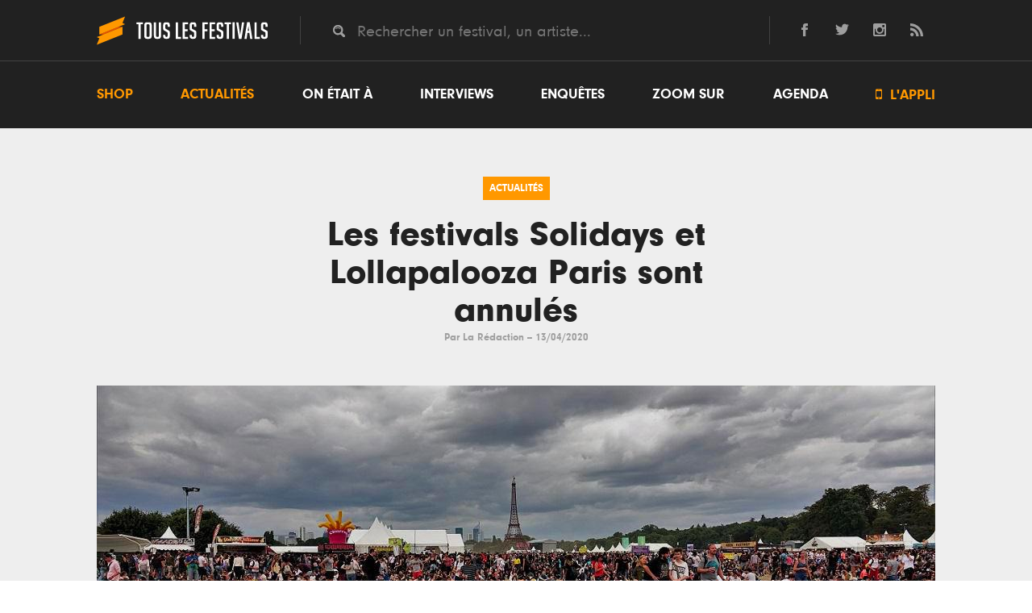

--- FILE ---
content_type: text/html; charset=UTF-8
request_url: https://www.touslesfestivals.com/actualites/solidays-et-lollapalooza-paris-annules-130420
body_size: 7899
content:
<!doctype html>
<html lang="fr">
<head>
    <meta charset="utf-8">

        <title>Les festivals Solidays et Lollapalooza Paris sont annulés - Tous les Festivals</title>

        <meta name="title" content="Les festivals Solidays et Lollapalooza Paris sont annulés" />
    <meta name="description" content="Après le Hellfest, les deux festivals parisiens qui devaient se tenir à l'hippodrome de Longchamp ont eux aussi annulé leur édition 2021 à cause de l'épidémie du Coronavirus." />
    <link rel="canonical" href="https://www.touslesfestivals.com/actualites/solidays-et-lollapalooza-paris-annules-130420" />
    <meta name='robots' content='index, follow, max-image-preview:large, max-snippet:-1, max-video-preview:-1' />

        <meta property="og:url" content="https://www.touslesfestivals.com/actualites/solidays-et-lollapalooza-paris-annules-130420" />
    <meta property="og:title" content="Actualités - Les festivals Solidays et Lollapalooza Paris sont annulés" />
    <meta property="og:description" content="Après le Hellfest, les deux festivals parisiens qui devaient se tenir à l'hippodrome de Longchamp ont eux aussi annulé leur édition 2021 à cause de l'épidémie du Coronavirus." />
    <meta property="og:image" content="https://www.touslesfestivals.com/uploads/99ef7eebfcedca0e81c870e0d340e94d16cb302f/058959edda1fa587f476dbbd6a500f4d34406cfd.jpg" />
    <meta property="og:type" content="article" />
    <meta property="article:section" content="Actualit�" />

    <link rel="icon" type="image/ico" href="https://www.touslesfestivals.com/img/favicon.ico">
    <meta name="base_url" content="https://www.touslesfestivals.com">

    <link media="all" type="text/css" rel="stylesheet" href="https://www.touslesfestivals.com/css/reset.css">

    <link media="all" type="text/css" rel="stylesheet" href="https://www.touslesfestivals.com/css/fontawesome/font.css">

    <link media="all" type="text/css" rel="stylesheet" href="https://www.touslesfestivals.com/css/styles.css">

    <link media="all" type="text/css" rel="stylesheet" href="https://www.touslesfestivals.com/css/breakpoint.css">


    
    
    
    

    <meta name="MobileOptimized" content="width">
    <meta name="HandheldFriendly" content="true">
    <meta name="viewport" content="width=device-width, initial-scale=1, maximum-scale=1.0, user-scalable=0"/>
    <meta http-equiv="cleartype" content="on">

</head>

<body>

            <header class="page-header" id="header">
            <div class="header-top">
            <div class="limiter">
                <div class="logo">
                    <a href="https://www.touslesfestivals.com">
                        <img src="https://www.touslesfestivals.com/img/logo.svg">
                        <div class="site-title">Tous les festivals</div>
                    </a>
                    <div class="menu-mobile">
                        <svg xmlns="http://www.w3.org/2000/svg" width="24" height="24" viewBox="0 0 24 24"><path d="M24 6h-24v-4h24v4zm0 4h-24v4h24v-4zm0 8h-24v4h24v-4z"/></svg>
                    </div>
                </div>
                <div class="quicksearch">
                    <input placeholder="Rechercher un festival, un artiste..." class="tt-search" name="search" type="text" value="">
                </div>
                <div class="social-links">
                    <ul>
    <li>
        <a href="http://facebook.com/touslesfestivals" class="lien-ext link-fb">
            <svg version="1.1" xmlns="http://www.w3.org/2000/svg" xmlns:xlink="http://www.w3.org/1999/xlink" x="0px" y="0px" viewBox="0 0 24 24" style="enable-background:new 0 0 24 24;" xml:space="preserve">
                <path id="facebook-1" d="M9,8H6v4h3v12h5V12h3.642L18,8h-4c0,0,0-0.872,0-1.667C14,5.378,14.192,5,15.115,5C15.859,5,18,5,18,5V0c0,0-3.219,0-3.808,0C10.596,0,9,1.583,9,4.615C9,7.256,9,8,9,8z"/>
            </svg>
        </a>
    </li>
    <li>
        <a href="http://twitter.com/tslesfestivals" class="lien-ext link-tw">
            <svg version="1.1" xmlns="http://www.w3.org/2000/svg" xmlns:xlink="http://www.w3.org/1999/xlink" x="0px" y="0px" viewBox="0 0 24 24" style="enable-background:new 0 0 24 24;" xml:space="preserve">
                <path id="twitter-1" d="M24,4.557c-0.883,0.392-1.832,0.656-2.828,0.775c1.017-0.609,1.798-1.574,2.165-2.724c-0.951,0.564-2.005,0.974-3.127,1.195c-0.897-0.957-2.178-1.555-3.594-1.555c-3.179,0-5.515,2.966-4.797,6.045C7.728,8.088,4.1,6.128,1.671,3.149c-1.29,2.213-0.669,5.108,1.523,6.574C2.388,9.697,1.628,9.476,0.965,9.107c-0.054,2.281,1.581,4.415,3.949,4.89c-0.693,0.188-1.452,0.231-2.224,0.084c0.626,1.956,2.444,3.38,4.6,3.42C5.22,19.123,2.612,19.848,0,19.54c2.179,1.396,4.768,2.212,7.548,2.212c9.142,0,14.307-7.721,13.995-14.646C22.505,6.411,23.34,5.544,24,4.557z"/>
            </svg>
        </a>
    </li>

    <li>
        <a href="https://www.instagram.com/touslesfestivals/" class="lien-ext link-ins">
            <svg version="1.1" xmlns="http://www.w3.org/2000/svg" xmlns:xlink="http://www.w3.org/1999/xlink" x="0px" y="0px" viewBox="0 0 24 24" style="enable-background:new 0 0 24 24;" xml:space="preserve">
                <path id="instagram-6" class="st0" d="M21.231,0H2.769C1.24,0,0,1.24,0,2.769v18.46C0,22.76,1.24,24,2.769,24h18.463C22.761,24,24,22.76,24,21.229V2.769C24,1.24,22.761,0,21.231,0z M12,7.385c2.549,0,4.616,2.065,4.616,4.615c0,2.548-2.067,4.616-4.616,4.616S7.385,14.548,7.385,12C7.385,9.45,9.451,7.385,12,7.385z M21,20.078C21,20.587,20.587,21,20.076,21H3.924C3.413,21,3,20.587,3,20.078V10h1.897c-0.088,0.315-0.153,0.64-0.2,0.971C4.647,11.308,4.616,11.65,4.616,12c0,4.079,3.306,7.385,7.384,7.385s7.384-3.307,7.384-7.385c0-0.35-0.031-0.692-0.081-1.028c-0.047-0.331-0.112-0.656-0.2-0.971H21V20.078z M21,6.098c0,0.509-0.413,0.923-0.924,0.923h-2.174c-0.511,0-0.923-0.414-0.923-0.923V3.923c0-0.51,0.412-0.923,0.923-0.923h2.174C20.587,3,21,3.413,21,3.923V6.098z"/>
            </svg>
        </a>
    </li>
    <li class="last">
        <a href="http://www.touslesfestivals.com/rss" class="lien-ext link-rss">
            <svg version="1.1" xmlns="http://www.w3.org/2000/svg" xmlns:xlink="http://www.w3.org/1999/xlink" x="0px" y="0px" viewBox="0 0 24 24" style="enable-background:new 0 0 24 24;" xml:space="preserve">
                <path id="rss-1" d="M6.503,20.752C6.503,22.546,5.047,24,3.252,24C1.456,24,0,22.546,0,20.752c0-1.793,1.456-3.247,3.252-3.247C5.047,17.505,6.503,18.959,6.503,20.752z M0,8.18v4.811C6.05,13.053,10.96,17.957,11.022,24h4.817C15.777,15.29,8.721,8.242,0,8.18z M0,4.812C10.58,4.858,19.152,13.406,19.183,24H24C23.97,10.769,13.244,0.046,0,0V4.812z"/>
            </svg>
        </a>
    </li>
</ul>                </div>
            </div>
            <div class="clear"></div>
        </div>
        <nav class="menu-wrapper" id="menu">
            <div class="limiter">
                <ul class="menu"><li class="first"><a href="https://buy.stripe.com/14kcQQdwH9cS2e4001">Shop</a></li><li class="active"><a href="https://www.touslesfestivals.com/actualites">Actualités</a></li><li><a href="https://www.touslesfestivals.com/on-etait-a">On était à</a></li><li><a href="https://www.touslesfestivals.com/interviews">Interviews</a></li><li><a href="https://www.touslesfestivals.com/enquete">Enquêtes</a></li><li><a href="https://www.touslesfestivals.com/zoom-sur">Zoom sur</a></li><li class="agenda"><a href="https://www.touslesfestivals.com/agenda">Agenda</a></li><li class="last appli"><a href="https://www.touslesfestivals.com/application"><span class="icon"></span> L'appli</a></li></ul>
            </div>
        </nav>
    </header>


                    <main class="page-content">
        
            <div class="limiter">
        <article data-url="https://www.touslesfestivals.com/actualites/solidays-et-lollapalooza-paris-annules-130420" class="article article-full article-3630">
            <div class="content-header">
                <div class="article-categorie default">
                    Actualités
                </div>

                
                <div class="article-metas">
                    <h1 class="article-title">Les festivals Solidays et Lollapalooza Paris sont annulés</h1>
                    <span class="authors">Par
                        <span class="author">
                             <span><a href="/team/la-redaction-181216">La Rédaction</a></span>
                        </span>
                    </span>
                    --
                    <span class="date">
                        <time datetime="2020-04-13T08:06:42">
                            13/04/2020
                        </time>
                      </span>
                </div>
                <figure class="article-image">
                    <img src="https://www.touslesfestivals.com/caches/058959edda1fa587f476dbbd6a500f4d34406cfd-1040x540-outbound.jpg" alt="Les festivals Solidays et Lollapalooza Paris sont annul&eacute;s">
                </figure>
            </div>
            <div class="main-content">
                <div class="main-content-wrapper article">
                    <div class="share-block">
    <div class="share-title">— partager</div>
    <ul class="share-list social-icon">
        <li class="social-icon-item">
            <a onClick="return fbs_click()" class="fb">
                <svg version="1.1" xmlns="http://www.w3.org/2000/svg" xmlns:xlink="http://www.w3.org/1999/xlink" x="0px" y="0px" viewBox="0 0 24 24" style="enable-background:new 0 0 24 24;" xml:space="preserve"> <path id="facebook-1" d="M9,8H6v4h3v12h5V12h3.642L18,8h-4c0,0,0-0.872,0-1.667C14,5.378,14.192,5,15.115,5C15.859,5,18,5,18,5V0c0,0-3.219,0-3.808,0C10.596,0,9,1.583,9,4.615C9,7.256,9,8,9,8z"/> </svg>
            </a>
        </li>
        <li class="social-icon-item">
            <a onClick="return twt_click(event)" class="tw">
                <svg version="1.1" xmlns="http://www.w3.org/2000/svg" xmlns:xlink="http://www.w3.org/1999/xlink" x="0px" y="0px" viewBox="0 0 24 24" style="enable-background:new 0 0 24 24;" xml:space="preserve"> <path id="twitter-1" d="M24,4.557c-0.883,0.392-1.832,0.656-2.828,0.775c1.017-0.609,1.798-1.574,2.165-2.724c-0.951,0.564-2.005,0.974-3.127,1.195c-0.897-0.957-2.178-1.555-3.594-1.555c-3.179,0-5.515,2.966-4.797,6.045C7.728,8.088,4.1,6.128,1.671,3.149c-1.29,2.213-0.669,5.108,1.523,6.574C2.388,9.697,1.628,9.476,0.965,9.107c-0.054,2.281,1.581,4.415,3.949,4.89c-0.693,0.188-1.452,0.231-2.224,0.084c0.626,1.956,2.444,3.38,4.6,3.42C5.22,19.123,2.612,19.848,0,19.54c2.179,1.396,4.768,2.212,7.548,2.212c9.142,0,14.307-7.721,13.995-14.646C22.505,6.411,23.34,5.544,24,4.557z"/> </svg>
            </a>
        </li>
        <li class="social-icon-item">
            <a onClick="return gog_click()" class="gg">
                <svg version="1.1" xmlns="http://www.w3.org/2000/svg" xmlns:xlink="http://www.w3.org/1999/xlink" x="0px" y="0px" viewBox="0 0 24 24" style="enable-background:new 0 0 24 24;" xml:space="preserve"> <path id="google-plus-1" class="st0" d="M9.004,10.713v3.087h5.107c-0.207,1.325-1.544,3.885-5.107,3.885c-3.074,0-5.582-2.547-5.582-5.686c0-3.138,2.508-5.685,5.582-5.685c1.75,0,2.919,0.746,3.589,1.39l2.443-2.354c-1.569-1.467-3.601-2.354-6.032-2.354C4.026,2.996,0,7.022,0,12c0,4.979,4.026,9.004,9.004,9.004c5.196,0,8.646-3.653,8.646-8.798c0-0.591-0.066-1.041-0.145-1.492H9.004z M7.724,12.177"/> <polygon class="st0" points="24,12.672 21.984,12.672 21.984,14.688 20.641,14.688 20.641,12.672 18.625,12.672 18.625,11.328 20.641,11.328 20.641,9.313 21.984,9.313 21.984,11.328 24,11.328"/> </svg>
            </a>
        </li>
    </ul>
</div>
                    <section class="content">
                        <div class="article-body">
                            <h2>Apr&egrave;s le Hellfest, les deux festivals parisiens qui devaient se tenir &agrave; l&#39;hippodrome de Longchamp ont eux aussi annul&eacute; leur &eacute;dition 2021 &agrave; cause de l&#39;&eacute;pid&eacute;mie du Coronavirus.</h2>

<p>L&#39;hippodrome de Longchamp devait cette ann&eacute;e encore &ecirc;tre le th&eacute;&acirc;tre de deux des plus grands &eacute;v&eacute;nements musicaux fran&ccedil;ais. Du 19 au 21 juin, le festival Solidays devait accueillir -M-, Anderson Paak, Aya Nakamura, Justice, Black Eyed Peas et PNL. Son fondateur Luc Barret annonce ce matin &agrave; l&#39;AFP son annnulation &quot;<em>Nous avions pens&eacute; reporter &agrave; septembre, mais il y aurait encore trop d&rsquo;incertitudes. Nous sommes oblig&eacute;s d&rsquo;annuler. Plus de 65&nbsp;% de la billetterie &eacute;tait d&eacute;j&agrave; vendue et nous &eacute;tions bien partis pour battre le record d&rsquo;affluence de l&rsquo;ann&eacute;e derni&egrave;re</em>&quot; d&eacute;taille t-il. Cette annulation repr&eacute;sente &quot;<em>3 milions d&#39;euros de pertes</em>&quot; pour l&#39;assiciation Solidarit&eacute; Sida dont il est le directeur-fondateur et qui aide 80 associations partenaires dans 22 pays &agrave; travers diff&eacute;rents programmes.</p>

<h3>Solidarit&eacute; Sida cherche des solutions</h3>

<p>Le directeur explique qu&#39;il&nbsp;&quot;<em>va falloir se battre et trouver des solutions pour r&eacute;unir cette somme. On va demander &agrave; nos partenaires publics et priv&eacute;s de maintenir leurs subventions et soutiens en d&eacute;pit de l&rsquo;annulation</em>&quot;. Le public sera lui aussi mobilis&eacute; si il le souhaite &quot;<em>Nous demandons &agrave; ceux qui le peuvent de ne pas solliciter le remboursement des billets d&eacute;j&agrave; achet&eacute;s. Ils ne seront pas valables pour une &eacute;dition prochaine. Ce serait un acte de solidarit&eacute; pour les projets financ&eacute;s par Solidays. Mais une proc&eacute;dure de remboursement sera mise en place, pour ceux qui le souhaiten</em>t&quot;. L&#39;heure n&#39;est cependant pas &agrave; la prochaine &eacute;dition: &quot;<em>Nous devons trouver les ressources pour les projets de cette ann&eacute;e d&rsquo;ici le 20&nbsp;juin. C&rsquo;est la priorit&eacute;. Quand tu es militant, il n&rsquo;y a pas de question &agrave; se poser. Il faut faire face &agrave; l&rsquo;urgence et remonter au front, avec enthousiasme. Ensuite, seulement, nous pourrons penser &agrave; organiser une 22e &eacute;dition l&rsquo;an prochain</em>&quot; conclue Luc Barret.</p>

<h3>Pearl Jam &agrave; Lollapalooza en 2021</h3>

<p>Un mois plus tard, au m&ecirc;me endroit devait se tenir le festival Lollapalooza Paris. Le festival organis&eacute; par le g&eacute;ant&nbsp;am&eacute;ricain Live Nation qui a d&eacute;j&agrave; annul&eacute; certains de ses festivals en Europe cet &eacute;t&eacute; a lui aussi &eacute;t&eacute; contraint d&#39;annuler. Ou plut&ocirc;t de reporter son &eacute;dition &agrave; l&#39;ann&eacute;e prochaine en confirmant que la t&ecirc;te d&#39;affiche <strong>Pearl Jam</strong> serait pr&eacute;sente. Le reste du programme est &agrave; ce stade impossible &agrave; confirmer, et les billets 2020 seront valables en 2021. Le festival n&#39;annonce pas encore de d&eacute;marches pour les festivaliers voulant se faire rembourser.</p>

<p>Des annonces d&#39;annulations qui devraient se multiplier, et probablement s&#39;acc&eacute;lerer avec la prise de parole du Pr&eacute;sident de la R&eacute;publique ce soir.&nbsp;</p>

                        </div>

                        
                        <div class="small-block-wrapper">
                            
                            <div class="small-block small-block-without-bg authors">
        <div class="small-block-liste">
            <div class="small-block-title">Rédigé par</div>
                            <div class="small-block-item author">
                    <a href="https://www.touslesfestivals.com/team/la-redaction-181216" class="small-block-item-link">
                        <figure class="small-block-item-image author-image">
                            <img src="https://www.touslesfestivals.com/caches/2f25e423c1de872a93c746a0b268ffa44a0f5ab4-60x60-outbound.jpg" alt="La R&eacute;daction">
                        </figure>
                        <div class="small-block-item-infos">
                            <div class="small-block-item-title author-name">
                                La Rédaction
                            </div>
                            <div class="small-block-item-ss-title" >
                                Rédaction
                            </div>
                        </div>
                    </a>
                </div>
                    </div>
    </div>


                        </div>
                    </section>

                    <aside class="sidebar">
                        
                                                    <div class="small-block most-read">
        <div class="small-block-liste">
            <div class="small-block-title">
                Les plus lus
            </div>
                            <article data-url="/actualites/tous-les-festivals-lhistoire-se-termine-apres-10-ans-de-media-independant-080224" class="article article-side">
                    <a href="/actualites/tous-les-festivals-lhistoire-se-termine-apres-10-ans-de-media-independant-080224">
                        <figure class="article-image">
                            <img src="https://www.touslesfestivals.com/caches/9c609ae5962f3a7168756111bfe7f4ffc778dd3d-150x110-outbound.jpg" alt="Tous les Festivals : l&rsquo;histoire se termine apr&egrave;s 10 ans de media ind&eacute;pendant">
                        </figure>
                        <span class="article-title">Tous les Festivals : l’histoire se termine après 10 ans de media indépendant</span>
                    </a>
                    <div class="article-number">
                        1
                    </div>
                </article>
                            <article data-url="/actualites/kekra-boys-noize-zola-marsatac-2024-balance-sa-programmation-complete-060224" class="article article-side">
                    <a href="/actualites/kekra-boys-noize-zola-marsatac-2024-balance-sa-programmation-complete-060224">
                        <figure class="article-image">
                            <img src="https://www.touslesfestivals.com/caches/56ff8e633c6b904eb75c2cef07763e7d87125774-150x110-outbound.jpg" alt="Kekra, Boys Noize, Zola : Marsatac 2024 balance sa programmation compl&egrave;te">
                        </figure>
                        <span class="article-title">Kekra, Boys Noize, Zola : Marsatac 2024 balance sa programmation complète</span>
                    </a>
                    <div class="article-number">
                        2
                    </div>
                </article>
                            <article data-url="/actualites/sean-paul-eddy-de-pretto-et-tom-odell-le-main-square-2024-annonce-14-nouveaux-noms-050224" class="article article-side">
                    <a href="/actualites/sean-paul-eddy-de-pretto-et-tom-odell-le-main-square-2024-annonce-14-nouveaux-noms-050224">
                        <figure class="article-image">
                            <img src="https://www.touslesfestivals.com/caches/6c48a14cdded5633a95d9aea4cccce0eee8c73e4-150x110-outbound.jpg" alt="Sean Paul, Eddy de Pretto et Tom Odell : le Main Square 2024 annonce 14 nouveaux noms">
                        </figure>
                        <span class="article-title">Sean Paul, Eddy de Pretto et Tom Odell : le Main Square 2024 annonce 14 nouveaux noms</span>
                    </a>
                    <div class="article-number">
                        3
                    </div>
                </article>
                            <article data-url="/actualites/justice-martin-solveig-et-the-avener-au-delta-festival-2024-020224" class="article article-side">
                    <a href="/actualites/justice-martin-solveig-et-the-avener-au-delta-festival-2024-020224">
                        <figure class="article-image">
                            <img src="https://www.touslesfestivals.com/caches/677dc88867c3682bb25c2a232c41c6c70363c237-150x110-outbound.jpg" alt="Justice, Martin Solveig et The Avener au Delta Festival 2024">
                        </figure>
                        <span class="article-title">Justice, Martin Solveig et The Avener au Delta Festival 2024</span>
                    </a>
                    <div class="article-number">
                        4
                    </div>
                </article>
                            <article data-url="/actualites/19-artistes-rejoignent-le-programme-de-rock-en-seine-2024-010224" class="article article-side">
                    <a href="/actualites/19-artistes-rejoignent-le-programme-de-rock-en-seine-2024-010224">
                        <figure class="article-image">
                            <img src="https://www.touslesfestivals.com/caches/32518736dab18409a6ce2d77edb4c827fb4ec02f-150x110-outbound.jpg" alt="19 artistes rejoignent le programme de Rock en Seine 2024">
                        </figure>
                        <span class="article-title">19 artistes rejoignent le programme de Rock en Seine 2024</span>
                    </a>
                    <div class="article-number">
                        5
                    </div>
                </article>
                    </div>
    </div>
                        
                        
                                            </aside>

                </div>
            </div>
        </article>
    </div>

        <section class="content-footer">
                <div class="block-full-width">
        <div class="limiter">
            <div class="main-content">
                <div class="page-title">Essayez aussi<span class="orange">.</span></div>
    <div class="big-title">Essayez aussi</div>
    <div class="article-list medium full">
                    <article data-url="/actualites/le-hellfest-2020-est-annule-080420" class="article article-medium">
                <a href="/actualites/le-hellfest-2020-est-annule-080420">
                    <figure class="article-image">
                        <img src="https://www.touslesfestivals.com/caches/4e86cbb850aaae9a41b68bb93ce4fd5c8effb7e5-320x210-outbound.jpg" alt="Le Hellfest 2020 est annul&eacute;">
                                                    <div class="article-categorie default fixed">
                                Actualités
                            </div>
                                            </figure>
                                        <div class="article-title">
                        Le Hellfest 2020 est annulé
                    </div>
                    <div class="article-metas">
                        <span class="authors">Par
                            <span class="author">
                                 <span>La Rédaction</span>
                            </span>
                        </span>
                        --
                        <span class="date">
                            <time datetime="2020-04-08T18:16:53">
                                08/04/2020
                            </time>
                        </span>
                    </div>
                </a>
            </article>
                    <article data-url="/enquete/les-festivals-de-lete-auront-ils-lieu-260320" class="article article-medium">
                <a href="/enquete/les-festivals-de-lete-auront-ils-lieu-260320">
                    <figure class="article-image">
                        <img src="https://www.touslesfestivals.com/caches/1021e34bd6f455fa3123a91626fbf1403974950b-320x210-outbound.png" alt="Les festivals de l&#039;&eacute;t&eacute; auront-ils lieu ? ">
                                                    <div class="article-categorie default fixed">
                                Enquête
                            </div>
                                            </figure>
                                        <div class="article-title">
                        Les festivals de l'été auront-ils lieu ? 
                    </div>
                    <div class="article-metas">
                        <span class="authors">Par
                            <span class="author">
                                 <span>Quentin Thome</span>
                            </span>
                        </span>
                        --
                        <span class="date">
                            <time datetime="2020-03-26T11:55:00">
                                26/03/2020
                            </time>
                        </span>
                    </div>
                </a>
            </article>
                    <article data-url="/actualites/tous-les-festivals-lhistoire-se-termine-apres-10-ans-de-media-independant-080224" class="article article-medium">
                <a href="/actualites/tous-les-festivals-lhistoire-se-termine-apres-10-ans-de-media-independant-080224">
                    <figure class="article-image">
                        <img src="https://www.touslesfestivals.com/caches/9c609ae5962f3a7168756111bfe7f4ffc778dd3d-320x210-outbound.jpg" alt="Tous les Festivals : l&rsquo;histoire se termine apr&egrave;s 10 ans de media ind&eacute;pendant">
                                                    <div class="article-categorie default fixed">
                                Actualités
                            </div>
                                            </figure>
                                        <div class="article-title">
                        Tous les Festivals : l’histoire se termine après 10 ans de media indépendant
                    </div>
                    <div class="article-metas">
                        <span class="authors">Par
                            <span class="author">
                                 <span>Quentin Thome, Pierre Gueudar Delahaye</span>
                            </span>
                        </span>
                        --
                        <span class="date">
                            <time datetime="2024-02-08T07:54:00">
                                08/02/2024
                            </time>
                        </span>
                    </div>
                </a>
            </article>
            </div>
            </div>
        </div>
    </div>
        </section>

    </main>




            <footer class="page-footer">
    
        <div class="newsletter-subscription">
            <div class="newsletter-subscription-wrapper">
                <div class="stay-tuned">Stay tuned<span class="orange">.</span></div>
                <div class="newsletter-subscription-baseline">Ne manquez rien en vous inscrivant à la newsletter</div>
                <div class="newsletter-subscription-form">
                    <form method="POST" action="https://www.touslesfestivals.com/newsletter" accept-charset="UTF-8" class="newsletter"><input name="_token" type="hidden" value="HjdP5n07iOhNs0k6Pf64zJI045Ulfrup9MesJZiY">
                    <input placeholder="Votre adresse mail" class="email" name="email" type="text" value="">
                    <input class="submit" type="submit" value="OK">
                    </form>
                    <div id="response-newsletter" style="display:none"></div>
                </div>
            </div>
        </div>

        <div class="footer-top">
            <div class="limiter">
                <div class="logo">
                    <a href="https://www.touslesfestivals.com">
                        <img src="https://www.touslesfestivals.com/img/logo.svg">
                    </a>
                </div>
                <nav>
                    <ul class="menu"><li class="first"><a href="https://www.touslesfestivals.com/a-propos">A propos</a></li><li><a href="mailto:&#105;n&#102;%6f&#64;&#116;ous&#108;e&#115;f%65st%69%76%61&#108;%73%2e%63o&#109;">Contact</a></li><li><a href="mailto:%70u%62&#64;t&#111;&#117;sl%65&#115;%66e&#115;%74&#105;v&#97;%6cs%2ec&#111;%6d">Publicité</a></li><li class="lien-ext"><a href="http://www.festivals-awards.fr">Festivals Awards</a></li><li class="lien-ext"><a href="https://www.nuitdesfestivals.com">Nuit des festivals</a></li></ul>
                </nav>
            </div>
        </div>

        <div class="footer-bottom">
            <div class="limiter">
                <div class="social-links">
                    <span class="follow-us">Suivez-nous <span>→</span></span>
                    <ul>
    <li>
        <a href="http://facebook.com/touslesfestivals" class="lien-ext link-fb">
            <svg version="1.1" xmlns="http://www.w3.org/2000/svg" xmlns:xlink="http://www.w3.org/1999/xlink" x="0px" y="0px" viewBox="0 0 24 24" style="enable-background:new 0 0 24 24;" xml:space="preserve">
                <path id="facebook-1" d="M9,8H6v4h3v12h5V12h3.642L18,8h-4c0,0,0-0.872,0-1.667C14,5.378,14.192,5,15.115,5C15.859,5,18,5,18,5V0c0,0-3.219,0-3.808,0C10.596,0,9,1.583,9,4.615C9,7.256,9,8,9,8z"/>
            </svg>
        </a>
    </li>
    <li>
        <a href="http://twitter.com/tslesfestivals" class="lien-ext link-tw">
            <svg version="1.1" xmlns="http://www.w3.org/2000/svg" xmlns:xlink="http://www.w3.org/1999/xlink" x="0px" y="0px" viewBox="0 0 24 24" style="enable-background:new 0 0 24 24;" xml:space="preserve">
                <path id="twitter-1" d="M24,4.557c-0.883,0.392-1.832,0.656-2.828,0.775c1.017-0.609,1.798-1.574,2.165-2.724c-0.951,0.564-2.005,0.974-3.127,1.195c-0.897-0.957-2.178-1.555-3.594-1.555c-3.179,0-5.515,2.966-4.797,6.045C7.728,8.088,4.1,6.128,1.671,3.149c-1.29,2.213-0.669,5.108,1.523,6.574C2.388,9.697,1.628,9.476,0.965,9.107c-0.054,2.281,1.581,4.415,3.949,4.89c-0.693,0.188-1.452,0.231-2.224,0.084c0.626,1.956,2.444,3.38,4.6,3.42C5.22,19.123,2.612,19.848,0,19.54c2.179,1.396,4.768,2.212,7.548,2.212c9.142,0,14.307-7.721,13.995-14.646C22.505,6.411,23.34,5.544,24,4.557z"/>
            </svg>
        </a>
    </li>

    <li>
        <a href="https://www.instagram.com/touslesfestivals/" class="lien-ext link-ins">
            <svg version="1.1" xmlns="http://www.w3.org/2000/svg" xmlns:xlink="http://www.w3.org/1999/xlink" x="0px" y="0px" viewBox="0 0 24 24" style="enable-background:new 0 0 24 24;" xml:space="preserve">
                <path id="instagram-6" class="st0" d="M21.231,0H2.769C1.24,0,0,1.24,0,2.769v18.46C0,22.76,1.24,24,2.769,24h18.463C22.761,24,24,22.76,24,21.229V2.769C24,1.24,22.761,0,21.231,0z M12,7.385c2.549,0,4.616,2.065,4.616,4.615c0,2.548-2.067,4.616-4.616,4.616S7.385,14.548,7.385,12C7.385,9.45,9.451,7.385,12,7.385z M21,20.078C21,20.587,20.587,21,20.076,21H3.924C3.413,21,3,20.587,3,20.078V10h1.897c-0.088,0.315-0.153,0.64-0.2,0.971C4.647,11.308,4.616,11.65,4.616,12c0,4.079,3.306,7.385,7.384,7.385s7.384-3.307,7.384-7.385c0-0.35-0.031-0.692-0.081-1.028c-0.047-0.331-0.112-0.656-0.2-0.971H21V20.078z M21,6.098c0,0.509-0.413,0.923-0.924,0.923h-2.174c-0.511,0-0.923-0.414-0.923-0.923V3.923c0-0.51,0.412-0.923,0.923-0.923h2.174C20.587,3,21,3.413,21,3.923V6.098z"/>
            </svg>
        </a>
    </li>
    <li class="last">
        <a href="http://www.touslesfestivals.com/rss" class="lien-ext link-rss">
            <svg version="1.1" xmlns="http://www.w3.org/2000/svg" xmlns:xlink="http://www.w3.org/1999/xlink" x="0px" y="0px" viewBox="0 0 24 24" style="enable-background:new 0 0 24 24;" xml:space="preserve">
                <path id="rss-1" d="M6.503,20.752C6.503,22.546,5.047,24,3.252,24C1.456,24,0,22.546,0,20.752c0-1.793,1.456-3.247,3.252-3.247C5.047,17.505,6.503,18.959,6.503,20.752z M0,8.18v4.811C6.05,13.053,10.96,17.957,11.022,24h4.817C15.777,15.29,8.721,8.242,0,8.18z M0,4.812C10.58,4.858,19.152,13.406,19.183,24H24C23.97,10.769,13.244,0.046,0,0V4.812z"/>
            </svg>
        </a>
    </li>
</ul>                </div>
                <ul class="menu-bottom">
                    <li>
                        TLF ©  2026
                    </li>
                    <li>
                        <a href="https://www.touslesfestivals.com/mentions-legales" rel="nofollow">Mentions l&eacute;gales</a>
                    </li>
                    <li class="last">
                        Crédits : Lilian S, <a href="https://www.pierregueudardelahaye.fr" class="lien-ext">Pierre GD</a> & Vincent C (<a href="http://www.catapulpe.fr" class="lien-ext">Catapulpe</a>)
                    </li>
                </ul>
            </div>
        </div>

    </footer>

    <script src="https://www.touslesfestivals.com/js/jquery.min.js"></script>

    <script src="https://www.touslesfestivals.com/js/modernizr.min.js"></script>

    <script src="https://www.touslesfestivals.com/js/typeahead.min.js"></script>

    <script src="https://www.touslesfestivals.com/js/typeahead.bundle.js"></script>

    <script src="https://www.touslesfestivals.com/js/scripts.js"></script>


    
    
    
    
        <script>
        window.fbAsyncInit = function() {
            FB.init({
                appId      : '1405300066444601',
                xfbml      : true,
                version    : 'v2.1'
            });
        };

        (function(d, s, id){
            var js, fjs = d.getElementsByTagName(s)[0];
            if (d.getElementById(id)) {return;}
            js = d.createElement(s); js.id = id;
            js.src = "//connect.facebook.net/en_US/sdk.js";
            fjs.parentNode.insertBefore(js, fjs);
        }(document, 'script', 'facebook-jssdk'));
    </script>
    <script src="https://www.touslesfestivals.com/js/socials.js"></script>


    <!-- Google tag (gtag.js) -->
    <script async src="https://www.googletagmanager.com/gtag/js?id=G-3TERPPQVLL"></script>
    <script>
        window.dataLayer = window.dataLayer || [];
        function gtag(){dataLayer.push(arguments);}
        gtag('js', new Date());
        gtag('config', 'G-3TERPPQVLL');
    </script>

            <script type="application/ld+json">{"@context":"https:\/\/schema.org","@type":"Article","name":"Les festivals Solidays et Lollapalooza Paris sont annulés","headline":"Les festivals Solidays et Lollapalooza Paris sont annulés","description":"Après le Hellfest, les deux festivals parisiens qui devaient se tenir à l'hippodrome de Longchamp ont eux aussi annulé leur édition 2021 à cause de l'épidémie du Coronavirus.","thumbnailUrl":"https:\/\/www.touslesfestivals.com\/uploads\/99ef7eebfcedca0e81c870e0d340e94d16cb302f\/058959edda1fa587f476dbbd6a500f4d34406cfd.jpg","image":"https:\/\/www.touslesfestivals.com\/uploads\/99ef7eebfcedca0e81c870e0d340e94d16cb302f\/058959edda1fa587f476dbbd6a500f4d34406cfd.jpg","author":[{"@type":"Person","name":"La Rédaction","jobTitle":"Rédaction","url":"https:\/\/www.touslesfestivals.com\/team\/la-redaction-181216","image":"https:\/\/www.touslesfestivals.com\/uploads\/972a67c48192728a34979d9a35164c1295401b71\/2f25e423c1de872a93c746a0b268ffa44a0f5ab4.jpg"}],"dateCreated":"2020-04-13T08:28:41+02:00","dateModified":"2020-04-16T12:28:54+02:00","datePublished":"2020-04-13T08:06:42+02:00","url":"https:\/\/www.touslesfestivals.com\/actualites\/solidays-et-lollapalooza-paris-annules-130420","inLanguage":"fr"}</script>
    
</body>
</html>